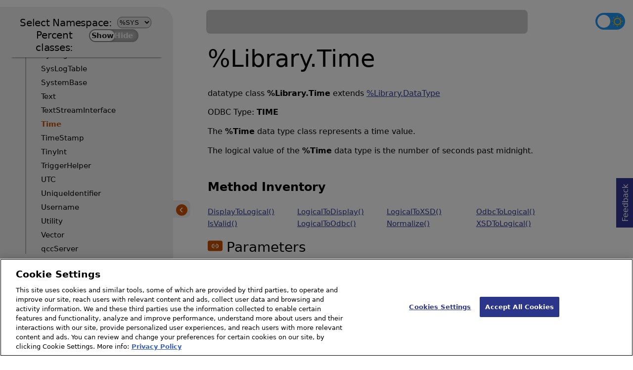

--- FILE ---
content_type: text/html; charset=utf-8
request_url: https://docs.intersystems.com/irislatest/csp/documatic/%25CSP.Documatic.cls?&LIBRARY=%25SYS&CLASSNAME=%25Library.Time
body_size: 76877
content:
<!DOCTYPE html>
<html lang="en">
<head><!-- OneTrust Cookies Consent Notice start for intersystems.com -->
<script src="https://cdn.cookielaw.org/scripttemplates/otSDKStub.js"  type="text/javascript" charset="UTF-8" data-domain-script="8d5650d9-35f0-4aec-8e1f-9fa3682325e6" ></script>
<script type="text/javascript">
function OptanonWrapper() { }
</script>
<!-- OneTrust Cookies Consent Notice end for docs.intersystems.com -->

<!-- Google Tag Manager -->
<script>(function(w,d,s,l,i){w[l]=w[l]||[];w[l].push({'gtm.start':
new Date().getTime(),event:'gtm.js'});var f=d.getElementsByTagName(s)[0],
j=d.createElement(s),dl=l!='dataLayer'?'&l='+l:'';j.async=true;j.src=
'https://www.googletagmanager.com/gtm.js?id='+i+dl;f.parentNode.insertBefore(j,f);
})(window,document,'script','dataLayer','GTM-T38JKJG');</script>
<!-- End Google Tag Manager --><!-- serverID = C-3 -->
<meta http-equiv="X-UA-Compatible" content="IE=edge;chrome=1" >
<meta name="viewport" content="width=device-width, initial-scale=1.0">
<meta property="og:image:width" content="1200">
<meta property="og:image:height" content="630">
<title>%Library.Time - InterSystems IRIS Data Platform 2025.3</title>
<meta name="twitter:title" content="%Library.Time - InterSystems IRIS Data Platform 2025.3">
<meta name="description" content="The %Time data type class represents a time value. The logical value of the %Time data type is the number of seconds past midnight.">
<meta name="og:description" content="The %Time data type class represents a time value. The logical value of the %Time data type is the number of seconds past midnight.">
<meta name="twitter:description" content="The %Time data type class represents a time value. The logical value of the %Time data type is the number of seconds past midnight.">
<meta name="image" property="og:image" content="https://docs.intersystems.com/irislatest/csp/docbook/Intersystems_optlsy.jpg">
<meta name="twitter:image" content="https://docs.intersystems.com/irislatest/csp/docbook/Intersystems_optlsy.jpg">
<meta class="swiftype" name="ST-ContentSource" data-type="string" content="Documentation" />
<meta class="swiftype" name="ST-ContentType" data-type="string" content="Class Reference" />
<meta class="swiftype" name="ST-Product" data-type="string" content="InterSystems IRIS"/>
<meta class="algolia" name="ALG-AppID" data-type="string" content="EP91R43SFK"/>
<meta class="algolia" name="ALG-Index" data-type="string" content="docs"/>
<meta class="algolia" name="ALG-SearchKey" data-type="string" content="709759d92d99a5cf927e90c965741389"/>
<meta class="algolia" name="ALG-Product" data-type="string" content="product:'InterSystems IRIS'"/>
<meta class="algolia" name="ALG-Version" data-type="string" content="version:'2025.3'"/>
<script>
  var ALGOLIA_INSIGHTS_SRC = "https://cdn.jsdelivr.net/npm/search-insights@2.0.3";

  !function(e,a,t,n,s,i,c){e.AlgoliaAnalyticsObject=s,e[s]=e[s]||function(){
  (e[s].queue=e[s].queue||[]).push(arguments)},i=a.createElement(t),c=a.getElementsByTagName(t)[0],
  i.async=1,i.src=n,c.parentNode.insertBefore(i,c)
  }(window,document,"script",ALGOLIA_INSIGHTS_SRC,"aa");

aa('init',
{ appId: 'EP91R43SFK', apiKey: '709759d92d99a5cf927e90c965741389', } 
);
</script>
<link rel="canonical" href="https://docs.intersystems.com/irislatest/csp/documatic/%25CSP.Documatic.cls?LIBRARY=%25SYS&CLASSNAME=%25Library.Time">

<link rel="stylesheet" class="basestylesheet" id="classrefredesign" type="text/css" href="classrefredesign.css"><link rel="stylesheet" class="extrastylesheet" id="lightstylesheet" type="text/css" href="classreflight.css">

<script type="text/javascript" src="https://docs.intersystems.com/irislatest/csp/docbook/jquery-3.6.0.min.js"></script>
<script language="JavaScript" type="text/javascript" src="/irislatest/csp/broker/cspxmlhttp.js"></script><script language="JavaScript" type="text/javascript" src="/irislatest/csp/broker/cspbroker.js"></script><script>function addChildrenAfter(item,name,Id,ns) {var h=cspHttpServerMethod("LIFTuk0jclCGGbE1YgWr4ZQKXSPrFQbv3nNBbK2bWjehf6v0$SgR1LQlq0RzHcbBMl4bJz03DROHD5RX42g60A",name,Id,ns);if (h!==null) {item.insertAdjacentHTML('afterend',h); } else {location.reload();}return false;}</script>
</head>
<body>

<a class="ac-skip-main" href="#main" data-swiftype-index="false">Skip to main content</a>
<div id ="content-outer">

<nav id="documaticlefttoc" class="documaticlefttoc" aria-label="InterSystems IRIS Data Platform 2025.3 Class Reference navigation menu" data-swiftype-index="false">
<div class="lefttoctitle">
<form name="Main">Select Namespace: 
<select id="libList" title="Namespace to browse" onchange="window.location.href=this.value;">
<option value="%25CSP.Documatic.cls?LIBRARY=%25SYS"  selected>%SYS</option>
<option value="%25CSP.Documatic.cls?LIBRARY=ENSLIB" >ENSLIB</option>
</select>
</form>
<div class="percent-classes-switch">Percent classes: <div class="btn-container"><label data-sysclasses="show" class="switch btn-color-mode-switch" ><input value="1" id=color_mode1 name="color_mode" type="checkbox" onclick="togglePercentage()"> <label class="btn-color-mode-switch-inner" data-off="Show" data-on="Hide" for="color_mode"></label></label></div></div></div>
<ul class="toc" id="leftTocContent"><div class="leftTocitem"><img id="Im1" class="chevrontoc" src="../docbook/newIcon-nav_collapsed_arrow_orange.svg" aria-hidden="true" onclick="expandItGet('1');">
<li class="tocitem PackageChoice leftTocitem""><span onclick="expandItGet('1');" fullname="%Api" title="Expand/Collapse package %Api">%Api</span></div></li><div class="leftTocitem"><img id="Im2" class="chevrontoc" src="../docbook/newIcon-nav_collapsed_arrow_orange.svg" aria-hidden="true" onclick="expandItGet('2');">
<li class="tocitem PackageChoice leftTocitem""><span onclick="expandItGet('2');" fullname="%Archive" title="Expand/Collapse package %Archive">%Archive</span></div></li><div class="leftTocitem"><img id="Im3" class="chevrontoc" src="../docbook/newIcon-nav_collapsed_arrow_orange.svg" aria-hidden="true" onclick="expandItGet('3');">
<li class="tocitem PackageChoice leftTocitem""><span onclick="expandItGet('3');" fullname="%CSP" title="Expand/Collapse package %CSP">%CSP</span></div></li><div class="leftTocitem"><img id="Im4" class="chevrontoc" src="../docbook/newIcon-nav_collapsed_arrow_orange.svg" aria-hidden="true" onclick="expandItGet('4');">
<li class="tocitem PackageChoice leftTocitem""><span onclick="expandItGet('4');" fullname="%Collection" title="Expand/Collapse package %Collection">%Collection</span></div></li><div class="leftTocitem"><img id="Im5" class="chevrontoc" src="../docbook/newIcon-nav_collapsed_arrow_orange.svg" aria-hidden="true" onclick="expandItGet('5');">
<li class="tocitem PackageChoice leftTocitem""><span onclick="expandItGet('5');" fullname="%DeepSee" title="Expand/Collapse package %DeepSee">%DeepSee</span></div></li><div class="leftTocitem"><img id="Im6" class="chevrontoc" src="../docbook/newIcon-nav_collapsed_arrow_orange.svg" aria-hidden="true" onclick="expandItGet('6');">
<li class="tocitem PackageChoice leftTocitem""><span onclick="expandItGet('6');" fullname="%Dictionary" title="Expand/Collapse package %Dictionary">%Dictionary</span></div></li><div class="leftTocitem"><img id="Im7" class="chevrontoc" src="../docbook/newIcon-nav_collapsed_arrow_orange.svg" aria-hidden="true" onclick="expandItGet('7');">
<li class="tocitem PackageChoice leftTocitem""><span onclick="expandItGet('7');" fullname="%DocDB" title="Expand/Collapse package %DocDB">%DocDB</span></div></li><div class="leftTocitem"><img id="Im8" class="chevrontoc" src="../docbook/newIcon-nav_collapsed_arrow_orange.svg" aria-hidden="true" onclick="expandItGet('8');">
<li class="tocitem PackageChoice leftTocitem""><span onclick="expandItGet('8');" fullname="%Embedding" title="Expand/Collapse package %Embedding">%Embedding</span></div></li><div class="leftTocitem"><img id="Im9" class="chevrontoc" src="../docbook/newIcon-nav_collapsed_arrow_orange.svg" aria-hidden="true" onclick="expandItGet('9');">
<li class="tocitem PackageChoice leftTocitem""><span onclick="expandItGet('9');" fullname="%Exception" title="Expand/Collapse package %Exception">%Exception</span></div></li><div class="leftTocitem"><img id="Im10" class="chevrontoc" src="../docbook/newIcon-nav_collapsed_arrow_orange.svg" aria-hidden="true" onclick="expandItGet('10');">
<li class="tocitem PackageChoice leftTocitem""><span onclick="expandItGet('10');" fullname="%ExtentMgr" title="Expand/Collapse package %ExtentMgr">%ExtentMgr</span></div></li><div class="leftTocitem"><img id="Im11" class="chevrontoc" src="../docbook/newIcon-nav_collapsed_arrow_orange.svg" aria-hidden="true" onclick="expandItGet('11');">
<li class="tocitem PackageChoice leftTocitem""><span onclick="expandItGet('11');" fullname="%External" title="Expand/Collapse package %External">%External</span></div></li><div class="leftTocitem"><img id="Im12" class="chevrontoc" src="../docbook/newIcon-nav_collapsed_arrow_orange.svg" aria-hidden="true" onclick="expandItGet('12');">
<li class="tocitem PackageChoice leftTocitem""><span onclick="expandItGet('12');" fullname="%FileMan" title="Expand/Collapse package %FileMan">%FileMan</span></div></li><div class="leftTocitem"><img id="Im13" class="chevrontoc" src="../docbook/newIcon-nav_collapsed_arrow_orange.svg" aria-hidden="true" onclick="expandItGet('13');">
<li class="tocitem PackageChoice leftTocitem""><span onclick="expandItGet('13');" fullname="%Installer" title="Expand/Collapse package %Installer">%Installer</span></div></li><div class="leftTocitem"><img id="Im14" class="chevrontoc" src="../docbook/newIcon-nav_collapsed_arrow_orange.svg" aria-hidden="true" onclick="expandItGet('14');">
<li class="tocitem PackageChoice leftTocitem""><span onclick="expandItGet('14');" fullname="%Iterator" title="Expand/Collapse package %Iterator">%Iterator</span></div></li><div class="leftTocitem"><img id="Im15" class="chevrontoc" src="../docbook/newIcon-nav_collapsed_arrow_orange.svg" aria-hidden="true" onclick="expandItGet('15');">
<li class="tocitem PackageChoice leftTocitem""><span onclick="expandItGet('15');" fullname="%JSON" title="Expand/Collapse package %JSON">%JSON</span></div></li><div class="leftTocitem"><img id="Im16" class="chevrontoc" src="../docbook/newIcon-nav_expanded_arrow_orange.svg" aria-hidden="true" onclick="expandItGet('16');">
<li class="tocitem PackageChoice leftTocitem""><span onclick="expandItGet('16');" fullname="%Library" title="Expand/Collapse package %Library">%Library</span></div></li>

<div id="Id16"><ul class="toc">
<li class="tocitem IndexChoice leftTocitem""><A href="%25CSP.Documatic.cls?LIBRARY=%25SYS&CLASSNAME=%25Library.AbstractArray">AbstractArray</A></li>
<li class="tocitem IndexChoice leftTocitem""><A href="%25CSP.Documatic.cls?LIBRARY=%25SYS&CLASSNAME=%25Library.AbstractForeignServer">AbstractForeignServer</A></li>
<li class="tocitem IndexChoice leftTocitem""><A href="%25CSP.Documatic.cls?LIBRARY=%25SYS&CLASSNAME=%25Library.AbstractForeignTable">AbstractForeignTable</A></li>
<li class="tocitem IndexChoice leftTocitem""><A href="%25CSP.Documatic.cls?LIBRARY=%25SYS&CLASSNAME=%25Library.AbstractList">AbstractList</A></li>
<li class="tocitem IndexChoice leftTocitem""><A href="%25CSP.Documatic.cls?LIBRARY=%25SYS&CLASSNAME=%25Library.AbstractResultSet">AbstractResultSet</A></li>
<li class="tocitem IndexChoice leftTocitem""><A href="%25CSP.Documatic.cls?LIBRARY=%25SYS&CLASSNAME=%25Library.AbstractStream">AbstractStream</A></li>
<li class="tocitem IndexChoice leftTocitem""><A href="%25CSP.Documatic.cls?LIBRARY=%25SYS&CLASSNAME=%25Library.Any">Any</A></li>
<li class="tocitem IndexChoice leftTocitem""><A href="%25CSP.Documatic.cls?LIBRARY=%25SYS&CLASSNAME=%25Library.ArrayOfDataTypes">ArrayOfDataTypes</A></li>
<li class="tocitem IndexChoice leftTocitem""><A href="%25CSP.Documatic.cls?LIBRARY=%25SYS&CLASSNAME=%25Library.ArrayOfObjects">ArrayOfObjects</A></li>
<li class="tocitem IndexChoice leftTocitem""><A href="%25CSP.Documatic.cls?LIBRARY=%25SYS&CLASSNAME=%25Library.ArrayOfObjectsWithClassName">ArrayOfObjectsWithClassName</A></li>
<li class="tocitem IndexChoice leftTocitem""><A href="%25CSP.Documatic.cls?LIBRARY=%25SYS&CLASSNAME=%25Library.AutoIncrement">AutoIncrement</A></li>
<li class="tocitem IndexChoice leftTocitem""><A href="%25CSP.Documatic.cls?LIBRARY=%25SYS&CLASSNAME=%25Library.Base">Base</A></li>
<li class="tocitem IndexChoice leftTocitem""><A href="%25CSP.Documatic.cls?LIBRARY=%25SYS&CLASSNAME=%25Library.BigInt">BigInt</A></li>
<li class="tocitem IndexChoice leftTocitem""><A href="%25CSP.Documatic.cls?LIBRARY=%25SYS&CLASSNAME=%25Library.Binary">Binary</A></li>
<li class="tocitem IndexChoice leftTocitem""><A href="%25CSP.Documatic.cls?LIBRARY=%25SYS&CLASSNAME=%25Library.BinaryStream">BinaryStream</A></li>
<li class="tocitem IndexChoice leftTocitem""><A href="%25CSP.Documatic.cls?LIBRARY=%25SYS&CLASSNAME=%25Library.Boolean">Boolean</A></li>
<li class="tocitem IndexChoice leftTocitem""><A href="%25CSP.Documatic.cls?LIBRARY=%25SYS&CLASSNAME=%25Library.COSCallout">COSCallout</A></li>
<li class="tocitem IndexChoice leftTocitem""><A href="%25CSP.Documatic.cls?LIBRARY=%25SYS&CLASSNAME=%25Library.Char">Char</A></li>
<li class="tocitem IndexChoice leftTocitem""><A href="%25CSP.Documatic.cls?LIBRARY=%25SYS&CLASSNAME=%25Library.CharacterStream">CharacterStream</A></li>
<li class="tocitem IndexChoice leftTocitem""><A href="%25CSP.Documatic.cls?LIBRARY=%25SYS&CLASSNAME=%25Library.Collate">Collate</A></li>
<li class="tocitem IndexChoice leftTocitem""><A href="%25CSP.Documatic.cls?LIBRARY=%25SYS&CLASSNAME=%25Library.Collation">Collation</A></li>
<li class="tocitem IndexChoice leftTocitem""><A href="%25CSP.Documatic.cls?LIBRARY=%25SYS&CLASSNAME=%25Library.CollationGenerator">CollationGenerator</A></li>
<li class="tocitem IndexChoice leftTocitem""><A href="%25CSP.Documatic.cls?LIBRARY=%25SYS&CLASSNAME=%25Library.CompiledClass">CompiledClass</A></li>
<li class="tocitem IndexChoice leftTocitem""><A href="%25CSP.Documatic.cls?LIBRARY=%25SYS&CLASSNAME=%25Library.CompiledMethod">CompiledMethod</A></li>
<li class="tocitem IndexChoice leftTocitem""><A href="%25CSP.Documatic.cls?LIBRARY=%25SYS&CLASSNAME=%25Library.CompiledParameter">CompiledParameter</A></li>
<li class="tocitem IndexChoice leftTocitem""><A href="%25CSP.Documatic.cls?LIBRARY=%25SYS&CLASSNAME=%25Library.CompiledProperty">CompiledProperty</A></li>
<li class="tocitem IndexChoice leftTocitem""><A href="%25CSP.Documatic.cls?LIBRARY=%25SYS&CLASSNAME=%25Library.CompiledQuery">CompiledQuery</A></li><div class="leftTocitem"><img id="Im16_28" class="chevrontoc" src="../docbook/newIcon-nav_collapsed_arrow_orange.svg" aria-hidden="true" onclick="expandItGet('16_28');">
<li class="tocitem PackageChoice leftTocitem""><span onclick="expandItGet('16_28');" fullname="%Library.Compiler" title="Expand/Collapse package %Library.Compiler">Compiler</span></div></li>
<li class="tocitem IndexChoice leftTocitem""><A href="%25CSP.Documatic.cls?LIBRARY=%25SYS&CLASSNAME=%25Library.CompleteCustomStorage">CompleteCustomStorage</A></li>
<li class="tocitem IndexChoice leftTocitem""><A href="%25CSP.Documatic.cls?LIBRARY=%25SYS&CLASSNAME=%25Library.ConstraintAbstract">ConstraintAbstract</A></li>
<li class="tocitem IndexChoice leftTocitem""><A href="%25CSP.Documatic.cls?LIBRARY=%25SYS&CLASSNAME=%25Library.ConstraintForeignKey">ConstraintForeignKey</A></li>
<li class="tocitem IndexChoice leftTocitem""><A href="%25CSP.Documatic.cls?LIBRARY=%25SYS&CLASSNAME=%25Library.ConstraintUnique">ConstraintUnique</A></li>
<li class="tocitem IndexChoice leftTocitem""><A href="%25CSP.Documatic.cls?LIBRARY=%25SYS&CLASSNAME=%25Library.Conversion">Conversion</A></li>
<li class="tocitem IndexChoice leftTocitem""><A href="%25CSP.Documatic.cls?LIBRARY=%25SYS&CLASSNAME=%25Library.Counter">Counter</A></li>
<li class="tocitem IndexChoice leftTocitem""><A href="%25CSP.Documatic.cls?LIBRARY=%25SYS&CLASSNAME=%25Library.Currency">Currency</A></li>
<li class="tocitem IndexChoice leftTocitem""><A href="%25CSP.Documatic.cls?LIBRARY=%25SYS&CLASSNAME=%25Library.CustomSerialState">CustomSerialState</A></li>
<li class="tocitem IndexChoice leftTocitem""><A href="%25CSP.Documatic.cls?LIBRARY=%25SYS&CLASSNAME=%25Library.CustomStorage">CustomStorage</A></li>
<li class="tocitem IndexChoice leftTocitem""><A href="%25CSP.Documatic.cls?LIBRARY=%25SYS&CLASSNAME=%25Library.DataType">DataType</A></li>
<li class="tocitem IndexChoice leftTocitem""><A href="%25CSP.Documatic.cls?LIBRARY=%25SYS&CLASSNAME=%25Library.Date">Date</A></li>
<li class="tocitem IndexChoice leftTocitem""><A href="%25CSP.Documatic.cls?LIBRARY=%25SYS&CLASSNAME=%25Library.DateTime">DateTime</A></li>
<li class="tocitem IndexChoice leftTocitem""><A href="%25CSP.Documatic.cls?LIBRARY=%25SYS&CLASSNAME=%25Library.Decimal">Decimal</A></li>
<li class="tocitem IndexChoice leftTocitem""><A href="%25CSP.Documatic.cls?LIBRARY=%25SYS&CLASSNAME=%25Library.Destroyer">Destroyer</A></li>
<li class="tocitem IndexChoice leftTocitem""><A href="%25CSP.Documatic.cls?LIBRARY=%25SYS&CLASSNAME=%25Library.Device">Device</A></li>
<li class="tocitem IndexChoice leftTocitem""><A href="%25CSP.Documatic.cls?LIBRARY=%25SYS&CLASSNAME=%25Library.Double">Double</A></li>
<li class="tocitem IndexChoice leftTocitem""><A href="%25CSP.Documatic.cls?LIBRARY=%25SYS&CLASSNAME=%25Library.DynamicAbstractObject">DynamicAbstractObject</A></li>
<li class="tocitem IndexChoice leftTocitem""><A href="%25CSP.Documatic.cls?LIBRARY=%25SYS&CLASSNAME=%25Library.DynamicArray">DynamicArray</A></li>
<li class="tocitem IndexChoice leftTocitem""><A href="%25CSP.Documatic.cls?LIBRARY=%25SYS&CLASSNAME=%25Library.DynamicGWQuery">DynamicGWQuery</A></li>
<li class="tocitem IndexChoice leftTocitem""><A href="%25CSP.Documatic.cls?LIBRARY=%25SYS&CLASSNAME=%25Library.DynamicObject">DynamicObject</A></li>
<li class="tocitem IndexChoice leftTocitem""><A href="%25CSP.Documatic.cls?LIBRARY=%25SYS&CLASSNAME=%25Library.DynamicObjectQuery">DynamicObjectQuery</A></li>
<li class="tocitem IndexChoice leftTocitem""><A href="%25CSP.Documatic.cls?LIBRARY=%25SYS&CLASSNAME=%25Library.DynamicQuery">DynamicQuery</A></li>
<li class="tocitem IndexChoice leftTocitem""><A href="%25CSP.Documatic.cls?LIBRARY=%25SYS&CLASSNAME=%25Library.DynamicQueryBM">DynamicQueryBM</A></li>
<li class="tocitem IndexChoice leftTocitem""><A href="%25CSP.Documatic.cls?LIBRARY=%25SYS&CLASSNAME=%25Library.DynamicQueryGW">DynamicQueryGW</A></li>
<li class="tocitem IndexChoice leftTocitem""><A href="%25CSP.Documatic.cls?LIBRARY=%25SYS&CLASSNAME=%25Library.DynamicSQLQuery">DynamicSQLQuery</A></li>
<li class="tocitem IndexChoice leftTocitem""><A href="%25CSP.Documatic.cls?LIBRARY=%25SYS&CLASSNAME=%25Library.Embedding">Embedding</A></li>
<li class="tocitem IndexChoice leftTocitem""><A href="%25CSP.Documatic.cls?LIBRARY=%25SYS&CLASSNAME=%25Library.EnsembleMgr">EnsembleMgr</A></li>
<li class="tocitem IndexChoice leftTocitem""><A href="%25CSP.Documatic.cls?LIBRARY=%25SYS&CLASSNAME=%25Library.EnumString">EnumString</A></li>
<li class="tocitem IndexChoice leftTocitem""><A href="%25CSP.Documatic.cls?LIBRARY=%25SYS&CLASSNAME=%25Library.ExactString">ExactString</A></li>
<li class="tocitem IndexChoice leftTocitem""><A href="%25CSP.Documatic.cls?LIBRARY=%25SYS&CLASSNAME=%25Library.ExtentSQLQuery">ExtentSQLQuery</A></li>
<li class="tocitem IndexChoice leftTocitem""><A href="%25CSP.Documatic.cls?LIBRARY=%25SYS&CLASSNAME=%25Library.File">File</A></li>
<li class="tocitem IndexChoice leftTocitem""><A href="%25CSP.Documatic.cls?LIBRARY=%25SYS&CLASSNAME=%25Library.FileBinaryStream">FileBinaryStream</A></li>
<li class="tocitem IndexChoice leftTocitem""><A href="%25CSP.Documatic.cls?LIBRARY=%25SYS&CLASSNAME=%25Library.FileCharacterStream">FileCharacterStream</A></li>
<li class="tocitem IndexChoice leftTocitem""><A href="%25CSP.Documatic.cls?LIBRARY=%25SYS&CLASSNAME=%25Library.FileStreamAdaptor">FileStreamAdaptor</A></li>
<li class="tocitem IndexChoice leftTocitem""><A href="%25CSP.Documatic.cls?LIBRARY=%25SYS&CLASSNAME=%25Library.FilemanDate">FilemanDate</A></li>
<li class="tocitem IndexChoice leftTocitem""><A href="%25CSP.Documatic.cls?LIBRARY=%25SYS&CLASSNAME=%25Library.FilemanTime">FilemanTime</A></li>
<li class="tocitem IndexChoice leftTocitem""><A href="%25CSP.Documatic.cls?LIBRARY=%25SYS&CLASSNAME=%25Library.FilemanTimeStamp">FilemanTimeStamp</A></li>
<li class="tocitem IndexChoice leftTocitem""><A href="%25CSP.Documatic.cls?LIBRARY=%25SYS&CLASSNAME=%25Library.FilemanTimeStampUTC">FilemanTimeStampUTC</A></li>
<li class="tocitem IndexChoice leftTocitem""><A href="%25CSP.Documatic.cls?LIBRARY=%25SYS&CLASSNAME=%25Library.FilemanYear">FilemanYear</A></li>
<li class="tocitem IndexChoice leftTocitem""><A href="%25CSP.Documatic.cls?LIBRARY=%25SYS&CLASSNAME=%25Library.Float">Float</A></li>
<li class="tocitem IndexChoice leftTocitem""><A href="%25CSP.Documatic.cls?LIBRARY=%25SYS&CLASSNAME=%25Library.ForeignTableQuery">ForeignTableQuery</A></li>
<li class="tocitem IndexChoice leftTocitem""><A href="%25CSP.Documatic.cls?LIBRARY=%25SYS&CLASSNAME=%25Library.Function">Function</A></li>
<li class="tocitem IndexChoice leftTocitem""><A href="%25CSP.Documatic.cls?LIBRARY=%25SYS&CLASSNAME=%25Library.FunctionalIndex">FunctionalIndex</A></li>
<li class="tocitem IndexChoice leftTocitem""><A href="%25CSP.Documatic.cls?LIBRARY=%25SYS&CLASSNAME=%25Library.GTWCatalog">GTWCatalog</A></li>
<li class="tocitem IndexChoice leftTocitem""><A href="%25CSP.Documatic.cls?LIBRARY=%25SYS&CLASSNAME=%25Library.GTWConnection">GTWConnection</A></li>
<li class="tocitem IndexChoice leftTocitem""><A href="%25CSP.Documatic.cls?LIBRARY=%25SYS&CLASSNAME=%25Library.GTWResultSet">GTWResultSet</A></li>
<li class="tocitem IndexChoice leftTocitem""><A href="%25CSP.Documatic.cls?LIBRARY=%25SYS&CLASSNAME=%25Library.GUID">GUID</A></li>
<li class="tocitem IndexChoice leftTocitem""><A href="%25CSP.Documatic.cls?LIBRARY=%25SYS&CLASSNAME=%25Library.Global">Global</A></li>
<li class="tocitem IndexChoice leftTocitem""><A href="%25CSP.Documatic.cls?LIBRARY=%25SYS&CLASSNAME=%25Library.GlobalBinaryStream">GlobalBinaryStream</A></li>
<li class="tocitem IndexChoice leftTocitem""><A href="%25CSP.Documatic.cls?LIBRARY=%25SYS&CLASSNAME=%25Library.GlobalCharacterStream">GlobalCharacterStream</A></li>
<li class="tocitem IndexChoice leftTocitem""><A href="%25CSP.Documatic.cls?LIBRARY=%25SYS&CLASSNAME=%25Library.GlobalEdit">GlobalEdit</A></li>
<li class="tocitem IndexChoice leftTocitem""><A href="%25CSP.Documatic.cls?LIBRARY=%25SYS&CLASSNAME=%25Library.GlobalIdentifier">GlobalIdentifier</A></li>
<li class="tocitem IndexChoice leftTocitem""><A href="%25CSP.Documatic.cls?LIBRARY=%25SYS&CLASSNAME=%25Library.GlobalStreamAdaptor">GlobalStreamAdaptor</A></li>
<li class="tocitem IndexChoice leftTocitem""><A href="%25CSP.Documatic.cls?LIBRARY=%25SYS&CLASSNAME=%25Library.IJCDevice">IJCDevice</A></li>
<li class="tocitem IndexChoice leftTocitem""><A href="%25CSP.Documatic.cls?LIBRARY=%25SYS&CLASSNAME=%25Library.IProcedureContext">IProcedureContext</A></li>
<li class="tocitem IndexChoice leftTocitem""><A href="%25CSP.Documatic.cls?LIBRARY=%25SYS&CLASSNAME=%25Library.IResultSet">IResultSet</A></li>
<li class="tocitem IndexChoice leftTocitem""><A href="%25CSP.Documatic.cls?LIBRARY=%25SYS&CLASSNAME=%25Library.IStruct">IStruct</A></li>
<li class="tocitem IndexChoice leftTocitem""><A href="%25CSP.Documatic.cls?LIBRARY=%25SYS&CLASSNAME=%25Library.InformixTimeStamp">InformixTimeStamp</A></li>
<li class="tocitem IndexChoice leftTocitem""><A href="%25CSP.Documatic.cls?LIBRARY=%25SYS&CLASSNAME=%25Library.Integer">Integer</A></li>
<li class="tocitem IndexChoice leftTocitem""><A href="%25CSP.Documatic.cls?LIBRARY=%25SYS&CLASSNAME=%25Library.JGWResultSet">JGWResultSet</A></li>
<li class="tocitem IndexChoice leftTocitem""><A href="%25CSP.Documatic.cls?LIBRARY=%25SYS&CLASSNAME=%25Library.List">List</A></li>
<li class="tocitem IndexChoice leftTocitem""><A href="%25CSP.Documatic.cls?LIBRARY=%25SYS&CLASSNAME=%25Library.ListOfBinary">ListOfBinary</A></li>
<li class="tocitem IndexChoice leftTocitem""><A href="%25CSP.Documatic.cls?LIBRARY=%25SYS&CLASSNAME=%25Library.ListOfDataTypes">ListOfDataTypes</A></li>
<li class="tocitem IndexChoice leftTocitem""><A href="%25CSP.Documatic.cls?LIBRARY=%25SYS&CLASSNAME=%25Library.ListOfObjects">ListOfObjects</A></li>
<li class="tocitem IndexChoice leftTocitem""><A href="%25CSP.Documatic.cls?LIBRARY=%25SYS&CLASSNAME=%25Library.ListOfObjectsWithClassName">ListOfObjectsWithClassName</A></li>
<li class="tocitem IndexChoice leftTocitem""><A href="%25CSP.Documatic.cls?LIBRARY=%25SYS&CLASSNAME=%25Library.MessageDictionary">MessageDictionary</A></li>
<li class="tocitem IndexChoice leftTocitem""><A href="%25CSP.Documatic.cls?LIBRARY=%25SYS&CLASSNAME=%25Library.MetaInfo">MetaInfo</A></li>
<li class="tocitem IndexChoice leftTocitem""><A href="%25CSP.Documatic.cls?LIBRARY=%25SYS&CLASSNAME=%25Library.Name">Name</A></li>
<li class="tocitem IndexChoice leftTocitem""><A href="%25CSP.Documatic.cls?LIBRARY=%25SYS&CLASSNAME=%25Library.NetworkAddress">NetworkAddress</A></li>
<li class="tocitem IndexChoice leftTocitem""><A href="%25CSP.Documatic.cls?LIBRARY=%25SYS&CLASSNAME=%25Library.Numeric">Numeric</A></li>
<li class="tocitem IndexChoice leftTocitem""><A href="%25CSP.Documatic.cls?LIBRARY=%25SYS&CLASSNAME=%25Library.ObjectHandle">ObjectHandle</A></li>
<li class="tocitem IndexChoice leftTocitem""><A href="%25CSP.Documatic.cls?LIBRARY=%25SYS&CLASSNAME=%25Library.ObjectIdentity">ObjectIdentity</A></li>
<li class="tocitem IndexChoice leftTocitem""><A href="%25CSP.Documatic.cls?LIBRARY=%25SYS&CLASSNAME=%25Library.ObjectJournal">ObjectJournal</A></li>
<li class="tocitem IndexChoice leftTocitem""><A href="%25CSP.Documatic.cls?LIBRARY=%25SYS&CLASSNAME=%25Library.ObjectJournalRecord">ObjectJournalRecord</A></li>
<li class="tocitem IndexChoice leftTocitem""><A href="%25CSP.Documatic.cls?LIBRARY=%25SYS&CLASSNAME=%25Library.ObjectJournalTransaction">ObjectJournalTransaction</A></li>
<li class="tocitem IndexChoice leftTocitem""><A href="%25CSP.Documatic.cls?LIBRARY=%25SYS&CLASSNAME=%25Library.ObjectSynchronizer">ObjectSynchronizer</A></li>
<li class="tocitem IndexChoice leftTocitem""><A href="%25CSP.Documatic.cls?LIBRARY=%25SYS&CLASSNAME=%25Library.Persistent">Persistent</A></li>
<li class="tocitem IndexChoice leftTocitem""><A href="%25CSP.Documatic.cls?LIBRARY=%25SYS&CLASSNAME=%25Library.PersistentProperty">PersistentProperty</A></li>
<li class="tocitem IndexChoice leftTocitem""><A href="%25CSP.Documatic.cls?LIBRARY=%25SYS&CLASSNAME=%25Library.Populate">Populate</A></li>
<li class="tocitem IndexChoice leftTocitem""><A href="%25CSP.Documatic.cls?LIBRARY=%25SYS&CLASSNAME=%25Library.PopulateUtils">PopulateUtils</A></li>
<li class="tocitem IndexChoice leftTocitem""><A href="%25CSP.Documatic.cls?LIBRARY=%25SYS&CLASSNAME=%25Library.PosixTime">PosixTime</A></li>
<li class="tocitem IndexChoice leftTocitem""><A href="%25CSP.Documatic.cls?LIBRARY=%25SYS&CLASSNAME=%25Library.ProcedureContext">ProcedureContext</A></li>
<li class="tocitem IndexChoice leftTocitem""><A href="%25CSP.Documatic.cls?LIBRARY=%25SYS&CLASSNAME=%25Library.Prompt">Prompt</A></li>
<li class="tocitem IndexChoice leftTocitem""><A href="%25CSP.Documatic.cls?LIBRARY=%25SYS&CLASSNAME=%25Library.PropertyHelper">PropertyHelper</A></li>
<li class="tocitem IndexChoice leftTocitem""><A href="%25CSP.Documatic.cls?LIBRARY=%25SYS&CLASSNAME=%25Library.Query">Query</A></li>
<li class="tocitem IndexChoice leftTocitem""><A href="%25CSP.Documatic.cls?LIBRARY=%25SYS&CLASSNAME=%25Library.RawString">RawString</A></li>
<li class="tocitem IndexChoice leftTocitem""><A href="%25CSP.Documatic.cls?LIBRARY=%25SYS&CLASSNAME=%25Library.RegisteredObject">RegisteredObject</A></li>
<li class="tocitem IndexChoice leftTocitem""><A href="%25CSP.Documatic.cls?LIBRARY=%25SYS&CLASSNAME=%25Library.RelationshipObject">RelationshipObject</A></li>
<li class="tocitem IndexChoice leftTocitem""><A href="%25CSP.Documatic.cls?LIBRARY=%25SYS&CLASSNAME=%25Library.ResultSet">ResultSet</A></li>
<li class="tocitem IndexChoice leftTocitem""><A href="%25CSP.Documatic.cls?LIBRARY=%25SYS&CLASSNAME=%25Library.Routine">Routine</A></li>
<li class="tocitem IndexChoice leftTocitem""><A href="%25CSP.Documatic.cls?LIBRARY=%25SYS&CLASSNAME=%25Library.RoutineIndex">RoutineIndex</A></li>
<li class="tocitem IndexChoice leftTocitem""><A href="%25CSP.Documatic.cls?LIBRARY=%25SYS&CLASSNAME=%25Library.RoutineMgr">RoutineMgr</A></li>
<li class="tocitem IndexChoice leftTocitem""><A href="%25CSP.Documatic.cls?LIBRARY=%25SYS&CLASSNAME=%25Library.RowSQLQuery">RowSQLQuery</A></li>
<li class="tocitem IndexChoice leftTocitem""><A href="%25CSP.Documatic.cls?LIBRARY=%25SYS&CLASSNAME=%25Library.RowVersion">RowVersion</A></li>
<li class="tocitem IndexChoice leftTocitem""><A href="%25CSP.Documatic.cls?LIBRARY=%25SYS&CLASSNAME=%25Library.SQLCatalog">SQLCatalog</A></li>
<li class="tocitem IndexChoice leftTocitem""><A href="%25CSP.Documatic.cls?LIBRARY=%25SYS&CLASSNAME=%25Library.SQLCatalogPriv">SQLCatalogPriv</A></li>
<li class="tocitem IndexChoice leftTocitem""><A href="%25CSP.Documatic.cls?LIBRARY=%25SYS&CLASSNAME=%25Library.SQLConnection">SQLConnection</A></li>
<li class="tocitem IndexChoice leftTocitem""><A href="%25CSP.Documatic.cls?LIBRARY=%25SYS&CLASSNAME=%25Library.SQLExImData">SQLExImData</A></li>
<li class="tocitem IndexChoice leftTocitem""><A href="%25CSP.Documatic.cls?LIBRARY=%25SYS&CLASSNAME=%25Library.SQLExportMgr">SQLExportMgr</A></li>
<li class="tocitem IndexChoice leftTocitem""><A href="%25CSP.Documatic.cls?LIBRARY=%25SYS&CLASSNAME=%25Library.SQLGatewayConnection">SQLGatewayConnection</A></li>
<li class="tocitem IndexChoice leftTocitem""><A href="%25CSP.Documatic.cls?LIBRARY=%25SYS&CLASSNAME=%25Library.SQLImportMgr">SQLImportMgr</A></li>
<li class="tocitem IndexChoice leftTocitem""><A href="%25CSP.Documatic.cls?LIBRARY=%25SYS&CLASSNAME=%25Library.SQLProcContext">SQLProcContext</A></li>
<li class="tocitem IndexChoice leftTocitem""><A href="%25CSP.Documatic.cls?LIBRARY=%25SYS&CLASSNAME=%25Library.SQLQuery">SQLQuery</A></li>
<li class="tocitem IndexChoice leftTocitem""><A href="%25CSP.Documatic.cls?LIBRARY=%25SYS&CLASSNAME=%25Library.ScrollableResultSet">ScrollableResultSet</A></li>
<li class="tocitem IndexChoice leftTocitem""><A href="%25CSP.Documatic.cls?LIBRARY=%25SYS&CLASSNAME=%25Library.SerialObject">SerialObject</A></li>
<li class="tocitem IndexChoice leftTocitem""><A href="%25CSP.Documatic.cls?LIBRARY=%25SYS&CLASSNAME=%25Library.SerialState">SerialState</A></li>
<li class="tocitem IndexChoice leftTocitem""><A href="%25CSP.Documatic.cls?LIBRARY=%25SYS&CLASSNAME=%25Library.SerialStream">SerialStream</A></li>
<li class="tocitem IndexChoice leftTocitem""><A href="%25CSP.Documatic.cls?LIBRARY=%25SYS&CLASSNAME=%25Library.ServerEvent">ServerEvent</A></li>
<li class="tocitem IndexChoice leftTocitem""><A href="%25CSP.Documatic.cls?LIBRARY=%25SYS&CLASSNAME=%25Library.ShadowState">ShadowState</A></li>
<li class="tocitem IndexChoice leftTocitem""><A href="%25CSP.Documatic.cls?LIBRARY=%25SYS&CLASSNAME=%25Library.SmallInt">SmallInt</A></li>
<li class="tocitem IndexChoice leftTocitem""><A href="%25CSP.Documatic.cls?LIBRARY=%25SYS&CLASSNAME=%25Library.Status">Status</A></li>
<li class="tocitem IndexChoice leftTocitem""><A href="%25CSP.Documatic.cls?LIBRARY=%25SYS&CLASSNAME=%25Library.Storage">Storage</A></li>
<li class="tocitem IndexChoice leftTocitem""><A href="%25CSP.Documatic.cls?LIBRARY=%25SYS&CLASSNAME=%25Library.StorageSQLMapSubInvCondDef">StorageSQLMapSubInvCondDef</A></li>
<li class="tocitem IndexChoice leftTocitem""><A href="%25CSP.Documatic.cls?LIBRARY=%25SYS&CLASSNAME=%25Library.Stream">Stream</A></li>
<li class="tocitem IndexChoice leftTocitem""><A href="%25CSP.Documatic.cls?LIBRARY=%25SYS&CLASSNAME=%25Library.String">String</A></li>
<li class="tocitem IndexChoice leftTocitem""><A href="%25CSP.Documatic.cls?LIBRARY=%25SYS&CLASSNAME=%25Library.StringTimeStamp">StringTimeStamp</A></li>
<li class="tocitem IndexChoice leftTocitem""><A href="%25CSP.Documatic.cls?LIBRARY=%25SYS&CLASSNAME=%25Library.SwizzleObject">SwizzleObject</A></li>
<li class="tocitem IndexChoice leftTocitem""><A href="%25CSP.Documatic.cls?LIBRARY=%25SYS&CLASSNAME=%25Library.SyntaxColor">SyntaxColor</A></li>
<li class="tocitem IndexChoice leftTocitem""><A href="%25CSP.Documatic.cls?LIBRARY=%25SYS&CLASSNAME=%25Library.SyntaxColorReader">SyntaxColorReader</A></li>
<li class="tocitem IndexChoice leftTocitem""><A href="%25CSP.Documatic.cls?LIBRARY=%25SYS&CLASSNAME=%25Library.SysLog">SysLog</A></li>
<li class="tocitem IndexChoice leftTocitem""><A href="%25CSP.Documatic.cls?LIBRARY=%25SYS&CLASSNAME=%25Library.SysLogTable">SysLogTable</A></li>
<li class="tocitem IndexChoice leftTocitem""><A href="%25CSP.Documatic.cls?LIBRARY=%25SYS&CLASSNAME=%25Library.SystemBase">SystemBase</A></li>
<li class="tocitem IndexChoice leftTocitem""><A href="%25CSP.Documatic.cls?LIBRARY=%25SYS&CLASSNAME=%25Library.Text">Text</A></li>
<li class="tocitem IndexChoice leftTocitem""><A href="%25CSP.Documatic.cls?LIBRARY=%25SYS&CLASSNAME=%25Library.TextStreamInterface">TextStreamInterface</A></li>
<li class="tocitem IndexChoice selected leftTocitem""><A href="%25CSP.Documatic.cls?LIBRARY=%25SYS&CLASSNAME=%25Library.Time"><span class="ac-visually-hidden">Current page: </span>Time</A></li>
<li class="tocitem IndexChoice leftTocitem""><A href="%25CSP.Documatic.cls?LIBRARY=%25SYS&CLASSNAME=%25Library.TimeStamp">TimeStamp</A></li>
<li class="tocitem IndexChoice leftTocitem""><A href="%25CSP.Documatic.cls?LIBRARY=%25SYS&CLASSNAME=%25Library.TinyInt">TinyInt</A></li>
<li class="tocitem IndexChoice leftTocitem""><A href="%25CSP.Documatic.cls?LIBRARY=%25SYS&CLASSNAME=%25Library.TriggerHelper">TriggerHelper</A></li>
<li class="tocitem IndexChoice leftTocitem""><A href="%25CSP.Documatic.cls?LIBRARY=%25SYS&CLASSNAME=%25Library.UTC">UTC</A></li>
<li class="tocitem IndexChoice leftTocitem""><A href="%25CSP.Documatic.cls?LIBRARY=%25SYS&CLASSNAME=%25Library.UniqueIdentifier">UniqueIdentifier</A></li>
<li class="tocitem IndexChoice leftTocitem""><A href="%25CSP.Documatic.cls?LIBRARY=%25SYS&CLASSNAME=%25Library.Username">Username</A></li>
<li class="tocitem IndexChoice leftTocitem""><A href="%25CSP.Documatic.cls?LIBRARY=%25SYS&CLASSNAME=%25Library.Utility">Utility</A></li>
<li class="tocitem IndexChoice leftTocitem""><A href="%25CSP.Documatic.cls?LIBRARY=%25SYS&CLASSNAME=%25Library.Vector">Vector</A></li>
<li class="tocitem IndexChoice leftTocitem""><A href="%25CSP.Documatic.cls?LIBRARY=%25SYS&CLASSNAME=%25Library.qccServer">qccServer</A></li>
</ul></div><div class="leftTocitem"><img id="Im17" class="chevrontoc" src="../docbook/newIcon-nav_collapsed_arrow_orange.svg" aria-hidden="true" onclick="expandItGet('17');">
<li class="tocitem PackageChoice leftTocitem""><span onclick="expandItGet('17');" fullname="%MFT" title="Expand/Collapse package %MFT">%MFT</span></div></li><div class="leftTocitem"><img id="Im18" class="chevrontoc" src="../docbook/newIcon-nav_collapsed_arrow_orange.svg" aria-hidden="true" onclick="expandItGet('18');">
<li class="tocitem PackageChoice leftTocitem""><span onclick="expandItGet('18');" fullname="%Monitor" title="Expand/Collapse package %Monitor">%Monitor</span></div></li><div class="leftTocitem"><img id="Im19" class="chevrontoc" src="../docbook/newIcon-nav_collapsed_arrow_orange.svg" aria-hidden="true" onclick="expandItGet('19');">
<li class="tocitem PackageChoice leftTocitem""><span onclick="expandItGet('19');" fullname="%Net" title="Expand/Collapse package %Net">%Net</span></div></li><div class="leftTocitem"><img id="Im20" class="chevrontoc" src="../docbook/newIcon-nav_collapsed_arrow_orange.svg" aria-hidden="true" onclick="expandItGet('20');">
<li class="tocitem PackageChoice leftTocitem""><span onclick="expandItGet('20');" fullname="%OAuth2" title="Expand/Collapse package %OAuth2">%OAuth2</span></div></li><div class="leftTocitem"><img id="Im21" class="chevrontoc" src="../docbook/newIcon-nav_collapsed_arrow_orange.svg" aria-hidden="true" onclick="expandItGet('21');">
<li class="tocitem PackageChoice leftTocitem""><span onclick="expandItGet('21');" fullname="%Projection" title="Expand/Collapse package %Projection">%Projection</span></div></li><div class="leftTocitem"><img id="Im22" class="chevrontoc" src="../docbook/newIcon-nav_collapsed_arrow_orange.svg" aria-hidden="true" onclick="expandItGet('22');">
<li class="tocitem PackageChoice leftTocitem""><span onclick="expandItGet('22');" fullname="%REST" title="Expand/Collapse package %REST">%REST</span></div></li><div class="leftTocitem"><img id="Im23" class="chevrontoc" src="../docbook/newIcon-nav_collapsed_arrow_orange.svg" aria-hidden="true" onclick="expandItGet('23');">
<li class="tocitem PackageChoice leftTocitem""><span onclick="expandItGet('23');" fullname="%Regex" title="Expand/Collapse package %Regex">%Regex</span></div></li><div class="leftTocitem"><img id="Im24" class="chevrontoc" src="../docbook/newIcon-nav_collapsed_arrow_orange.svg" aria-hidden="true" onclick="expandItGet('24');">
<li class="tocitem PackageChoice leftTocitem""><span onclick="expandItGet('24');" fullname="%SAML" title="Expand/Collapse package %SAML">%SAML</span></div></li><div class="leftTocitem"><img id="Im25" class="chevrontoc" src="../docbook/newIcon-nav_collapsed_arrow_orange.svg" aria-hidden="true" onclick="expandItGet('25');">
<li class="tocitem PackageChoice leftTocitem""><span onclick="expandItGet('25');" fullname="%SOAP" title="Expand/Collapse package %SOAP">%SOAP</span></div></li><div class="leftTocitem"><img id="Im26" class="chevrontoc" src="../docbook/newIcon-nav_collapsed_arrow_orange.svg" aria-hidden="true" onclick="expandItGet('26');">
<li class="tocitem PackageChoice leftTocitem""><span onclick="expandItGet('26');" fullname="%SQL" title="Expand/Collapse package %SQL">%SQL</span></div></li><div class="leftTocitem"><img id="Im27" class="chevrontoc" src="../docbook/newIcon-nav_collapsed_arrow_orange.svg" aria-hidden="true" onclick="expandItGet('27');">
<li class="tocitem PackageChoice leftTocitem""><span onclick="expandItGet('27');" fullname="%SYS" title="Expand/Collapse package %SYS">%SYS</span></div></li><div class="leftTocitem"><img id="Im28" class="chevrontoc" src="../docbook/newIcon-nav_collapsed_arrow_orange.svg" aria-hidden="true" onclick="expandItGet('28');">
<li class="tocitem PackageChoice leftTocitem""><span onclick="expandItGet('28');" fullname="%SYSTEM" title="Expand/Collapse package %SYSTEM">%SYSTEM</span></div></li><div class="leftTocitem"><img id="Im29" class="chevrontoc" src="../docbook/newIcon-nav_collapsed_arrow_orange.svg" aria-hidden="true" onclick="expandItGet('29');">
<li class="tocitem PackageChoice leftTocitem""><span onclick="expandItGet('29');" fullname="%Stream" title="Expand/Collapse package %Stream">%Stream</span></div></li><div class="leftTocitem"><img id="Im30" class="chevrontoc" src="../docbook/newIcon-nav_collapsed_arrow_orange.svg" aria-hidden="true" onclick="expandItGet('30');">
<li class="tocitem PackageChoice leftTocitem""><span onclick="expandItGet('30');" fullname="%Studio" title="Expand/Collapse package %Studio">%Studio</span></div></li><div class="leftTocitem"><img id="Im31" class="chevrontoc" src="../docbook/newIcon-nav_collapsed_arrow_orange.svg" aria-hidden="true" onclick="expandItGet('31');">
<li class="tocitem PackageChoice leftTocitem""><span onclick="expandItGet('31');" fullname="%Trace" title="Expand/Collapse package %Trace">%Trace</span></div></li><div class="leftTocitem"><img id="Im32" class="chevrontoc" src="../docbook/newIcon-nav_collapsed_arrow_orange.svg" aria-hidden="true" onclick="expandItGet('32');">
<li class="tocitem PackageChoice leftTocitem""><span onclick="expandItGet('32');" fullname="%UnitTest" title="Expand/Collapse package %UnitTest">%UnitTest</span></div></li><div class="leftTocitem"><img id="Im33" class="chevrontoc" src="../docbook/newIcon-nav_collapsed_arrow_orange.svg" aria-hidden="true" onclick="expandItGet('33');">
<li class="tocitem PackageChoice leftTocitem""><span onclick="expandItGet('33');" fullname="%Wallet" title="Expand/Collapse package %Wallet">%Wallet</span></div></li><div class="leftTocitem"><img id="Im34" class="chevrontoc" src="../docbook/newIcon-nav_collapsed_arrow_orange.svg" aria-hidden="true" onclick="expandItGet('34');">
<li class="tocitem PackageChoice leftTocitem""><span onclick="expandItGet('34');" fullname="%WebStress" title="Expand/Collapse package %WebStress">%WebStress</span></div></li><div class="leftTocitem"><img id="Im35" class="chevrontoc" src="../docbook/newIcon-nav_collapsed_arrow_orange.svg" aria-hidden="true" onclick="expandItGet('35');">
<li class="tocitem PackageChoice leftTocitem""><span onclick="expandItGet('35');" fullname="%XDBC" title="Expand/Collapse package %XDBC">%XDBC</span></div></li><div class="leftTocitem"><img id="Im36" class="chevrontoc" src="../docbook/newIcon-nav_collapsed_arrow_orange.svg" aria-hidden="true" onclick="expandItGet('36');">
<li class="tocitem PackageChoice leftTocitem""><span onclick="expandItGet('36');" fullname="%XML" title="Expand/Collapse package %XML">%XML</span></div></li><div class="leftTocitem"><img id="Im37" class="chevrontoc" src="../docbook/newIcon-nav_collapsed_arrow_orange.svg" aria-hidden="true" onclick="expandItGet('37');">
<li class="tocitem PackageChoice leftTocitem""><span onclick="expandItGet('37');" fullname="%ZEN" title="Expand/Collapse package %ZEN">%ZEN</span></div></li><div class="leftTocitem"><img id="Im38" class="chevrontoc" src="../docbook/newIcon-nav_collapsed_arrow_orange.svg" aria-hidden="true" onclick="expandItGet('38');">
<li class="tocitem PackageChoice leftTocitem""><span onclick="expandItGet('38');" fullname="%iFind" title="Expand/Collapse package %iFind">%iFind</span></div></li><div class="leftTocitem"><img id="Im39" class="chevrontoc" src="../docbook/newIcon-nav_collapsed_arrow_orange.svg" aria-hidden="true" onclick="expandItGet('39');">
<li class="tocitem PackageChoice leftTocitem""><span onclick="expandItGet('39');" fullname="%iKnow" title="Expand/Collapse package %iKnow">%iKnow</span></div></li><div class="leftTocitem"><img id="Im40" class="chevrontoc" src="../docbook/newIcon-nav_collapsed_arrow_orange.svg" aria-hidden="true" onclick="expandItGet('40');">
<li class="tocitem PackageChoice leftTocitem""><span onclick="expandItGet('40');" fullname="%xsd" title="Expand/Collapse package %xsd">%xsd</span></div></li><div class="leftTocitem"><img id="Im41" class="chevrontoc" src="../docbook/newIcon-nav_collapsed_arrow_orange.svg" aria-hidden="true" onclick="expandItGet('41');">
<li class="tocitem PackageChoice leftTocitem""><span onclick="expandItGet('41');" fullname="Backup" title="Expand/Collapse package Backup">Backup</span></div></li><div class="leftTocitem"><img id="Im42" class="chevrontoc" src="../docbook/newIcon-nav_collapsed_arrow_orange.svg" aria-hidden="true" onclick="expandItGet('42');">
<li class="tocitem PackageChoice leftTocitem""><span onclick="expandItGet('42');" fullname="Config" title="Expand/Collapse package Config">Config</span></div></li><div class="leftTocitem"><img id="Im43" class="chevrontoc" src="../docbook/newIcon-nav_collapsed_arrow_orange.svg" aria-hidden="true" onclick="expandItGet('43');">
<li class="tocitem PackageChoice leftTocitem""><span onclick="expandItGet('43');" fullname="DataMove" title="Expand/Collapse package DataMove">DataMove</span></div></li><div class="leftTocitem"><img id="Im44" class="chevrontoc" src="../docbook/newIcon-nav_collapsed_arrow_orange.svg" aria-hidden="true" onclick="expandItGet('44');">
<li class="tocitem PackageChoice leftTocitem""><span onclick="expandItGet('44');" fullname="INFORMATION" title="Expand/Collapse package INFORMATION">INFORMATION</span></div></li><div class="leftTocitem"><img id="Im45" class="chevrontoc" src="../docbook/newIcon-nav_collapsed_arrow_orange.svg" aria-hidden="true" onclick="expandItGet('45');">
<li class="tocitem PackageChoice leftTocitem""><span onclick="expandItGet('45');" fullname="Journal" title="Expand/Collapse package Journal">Journal</span></div></li><div class="leftTocitem"><img id="Im46" class="chevrontoc" src="../docbook/newIcon-nav_collapsed_arrow_orange.svg" aria-hidden="true" onclick="expandItGet('46');">
<li class="tocitem PackageChoice leftTocitem""><span onclick="expandItGet('46');" fullname="MonitorTools" title="Expand/Collapse package MonitorTools">MonitorTools</span></div></li><div class="leftTocitem"><img id="Im47" class="chevrontoc" src="../docbook/newIcon-nav_collapsed_arrow_orange.svg" aria-hidden="true" onclick="expandItGet('47');">
<li class="tocitem PackageChoice leftTocitem""><span onclick="expandItGet('47');" fullname="OAuth2" title="Expand/Collapse package OAuth2">OAuth2</span></div></li><div class="leftTocitem"><img id="Im48" class="chevrontoc" src="../docbook/newIcon-nav_collapsed_arrow_orange.svg" aria-hidden="true" onclick="expandItGet('48');">
<li class="tocitem PackageChoice leftTocitem""><span onclick="expandItGet('48');" fullname="PKI" title="Expand/Collapse package PKI">PKI</span></div></li><div class="leftTocitem"><img id="Im49" class="chevrontoc" src="../docbook/newIcon-nav_collapsed_arrow_orange.svg" aria-hidden="true" onclick="expandItGet('49');">
<li class="tocitem PackageChoice leftTocitem""><span onclick="expandItGet('49');" fullname="SYS" title="Expand/Collapse package SYS">SYS</span></div></li><div class="leftTocitem"><img id="Im50" class="chevrontoc" src="../docbook/newIcon-nav_collapsed_arrow_orange.svg" aria-hidden="true" onclick="expandItGet('50');">
<li class="tocitem PackageChoice leftTocitem""><span onclick="expandItGet('50');" fullname="Security" title="Expand/Collapse package Security">Security</span></div></li>
</ul>
<div id="left-toc-bottom-set" class="left-toc-bottom-set">
<div class="left-toc-bottom"><A class="classref-to-docbook imgopen" href="../docbook/DocBook.UI.Page.cls" target="_blank" rel="noopener">InterSystems IRIS 2025.3 <br>Documentation<span class="ac-visually-hidden">Opens in a new tab</span></A></div><button class="hide-left-toc-bottom" onclick="hidelefttocbottom()">
<img src="../docbook/newIcon-back_arrow_orange_bg.svg" width="25px" height="25px"></button></div>
</nav>

<button class="hidelefttoc" onclick="hidelefttoc()">
<img src="../docbook/newIcon-back_arrow_orange_bg.svg" width="25px" height="23px"></button>
<div id="topspace">

<div class="demo searchWidget widget">
<div class="searchWidgetPreview">
<div class="ais-SearchBox-wrapper" id="search-wrapper">
<div class="ais-SearchBox" id="search-input"></div>
</div>
</div>
<div id="search-results-preview" style="display:none;"></div>
</div>

<button class="copilotbutton tooltip-button" target="blank" role="button" aria-label="Open AskMe assistant" aria-expanded="false" aria-controls="chatbot-popup">AskMe 
<span class="tooltip-text" role="tooltip" aria-hidden="true">Open AI assistant</span>
<img src="https://docs.intersystems.com/irislatest/csp/docbook/newIcon-askMe-AskMe Icon.svg" alt="AskMe icon" width="30px" height="30px" class="askMeIcon">
</button>
<div id="darkmodeparent" style="float: right;"><label class="switch" id="darkmodebutton" aria-label="Toggle dark mode"> <input type="checkbox" class="checkbox" onclick="togglestylesheet()"> <span class="slider round"><img class="sun" src="https://docs.intersystems.com/irislatest/csp/docbook/newIcon-sun_star.svg" alt="Sun icon"><img class="moon" src="https://docs.intersystems.com/irislatest/csp/docbook/newIcon-moon_darkmode.svg" alt="Moon icon"></span></label> </div>
</div>

<div id="chatbot-popup" class="chatbot-popup" role="dialog" aria-labelledby="productandversion" aria-describedby="chatbot-body" aria-hidden="true">
<div class="chatbot-header">
<div id="productandversion"><span>2025.3</span></div>
<span>AskMe</span>
<div id="rightHeaderIcons">
<button id="helpMe" class="askMeHeaderIcons tooltip-button" role="button" aria-label="Send feedback" tabindex="0">
<span class="tooltip-text" role="tooltip" aria-hidden="true">Send feedback</span>
<img src="https://docs.intersystems.com/irislatest/csp/docbook/askMe_helpButton.svg" alt="Help me icon" width="20px" height="20px" >
</button>
<button id="newChat" class="askMeHeaderIcons tooltip-button" role="button" aria-label="Start new chat" tabindex="0">
<span class="tooltip-text" role="tooltip" aria-hidden="true">Reset</span>
<img src="https://docs.intersystems.com/irislatest/csp/docbook/newIcon-askMe-reset.svg" onclick="newChat()" alt="Reset icon" width="20px" height="20px" >
</button>
<button id="minimize" class="askMeHeaderIcons tooltip-button" role="button" aria-label="Minimize chat" aria-expanded="true" aria-controls="chatbot-popup" onclick="toggleChatbotPopup()" tabindex="0">
<span class="tooltip-text" role="tooltip" aria-hidden="true">Hide</span>
<img src="https://docs.intersystems.com/irislatest/csp/docbook/newIcon-askMe-minimize.svg" alt="Minimize icon" width="21px" height="21px" >
</button>
</div>
</div>
<div id="chatbot-body" class="chatbot-body" >
<div id="loading-icon" class="loadIconHidden">
<img src="https://docs.intersystems.com/irislatest/csp/docbook/newIcon-askMe-loading.svg" alt="Loading icon" width="40px" height="40px">
</div>
</div>
<div class="chatbot-footer">
<div id="askmetextandsend">
<label id="chatInputLabel" for="chatInput" class="sr-only">
</label>
<textarea id="chatInput" role="textbox" placeholder="Ask me anything..." aria-labelledby="chatInputLabel" autofocus></textarea>
<button id="sendButton" class="tooltip-button" role="button" aria-label="Send question" onclick="sendButton()" tabindex="0">
<span class="tooltip-text" role="tooltip" aria-hidden="true">Send</span>
<img src="https://docs.intersystems.com/irislatest/csp/docbook/newIcon-askMe-send.svg" alt="Send icon" width="25px" height="25px" class="sendIcon">
</button>
</div>
<div class="chatbot-footer-message" role="note">
Responses may be inaccurate. <a href='https://ls.intersystems.com/samples/askme/askmeinfo.html' target='_blank'>Learn more about AskMe</a>.
</div>
</div>
<div class="resizer resizer-top-left"></div>
</div>
<div id="reportIssueBox" class="report-issue-box" style="display: none;" role="region" aria-label="Report Issue">
<div class="report-header">
<span>Report Issue with AskMe</span>
<button role="button" id="closeReportIssue" onclick="toggleHelpBox()" aria-label="Close report issue box" tabindex="0">
<img src="https://docs.intersystems.com/irislatest/csp/docbook/closeWindowIcon.svg" alt="Close" >
</button>
</div>
<div class="report-body">
<p>If you're experiencing an issue with AskMe or want to provide feedback, email us at 
<strong><a href='mailto:AskMeSupport@intersystems.com'>AskMeSupport@intersystems.com</a></strong></p>
<p>Include relevant details, such as the response text or screenshots, to help us resolve the issue.</p>
</div>
</div>
<nav id="documaticrighttoc" data-swiftype-index="false" aria-label="menu of sections on page">

<div class="thanksfeed">Thanks for your feedback!<br/>Need to tell us more? <a target="blank" href="Doc.Feedback.cls">Click here</a> or use the Feedback button.</div>
<div class="helpfulpage">
<h3>Is this page helpful?</h3>
<div>
<button id="thumbs-up-btn" aria-label="Helpful" aria-pressed="false">
<span aria-hidden="true"><img src="https://docs.intersystems.com/irislatest/csp/docbook/newIcon-thumbs_up_blue.svg" height="20px"></span>
</button>
<button id="thumbs-down-btn" aria-label="Not helpful" aria-pressed="false">
<span aria-hidden="true"><img src="https://docs.intersystems.com/irislatest/csp/docbook/newIcon-thumbs_down_blue.svg" height="20px"></span>
</button>
</div>
<div id="thumbs-up-popup" aria-label="Thumbs up feedback button" class="popup">
<div class="popup-content" aria-expanded="false">
<h4>Please select a reason:</h4>
<ul>
<button class="option" tabindex="0" aria-pressed="false" id="Easy-to-understand" onclick="hideTextBox()">Easy to understand</button>
<button class="option" tabindex="0" aria-pressed="false" id="Well-organized" onclick="hideTextBox()">Well organized</button>
<button class="option" tabindex="0" aria-pressed="false" id="Found-what-was-looking-for" onclick="hideTextBox()">Found what I was looking for</button>
<button class="option" tabindex="0" aria-pressed="false" id="Enjoying-new-design" onclick="hideTextBox()">Enjoying the new design!</button>
<button class="option" tabindex="0" aria-pressed="false" id="Other-up" onclick="showBox1()">Other</button>
<textarea rows="4" cols="50" maxlength="200" id="textbox1" name="other-feedback" placeholder="Max. chars 200"></textarea>
</ul>
<div class="feedbackButtons" id="feedbackButtons">
<button type="submit" id="submit-btn1" class="feedbackbutton" onclick="retrievedata()">Submit</button>
<button type="cancel" id="cancel-btn1" class="feedbackbutton" onclick="quit()">Cancel</button>
</div>
</div>
</div>
<div id="thumbs-down-popup" aria-label="Thumbs down feedback button" class="popup">
<div class="popup-content">
<h4>Please select a reason:</h4>
<ul>
<button class="option" tabindex="0"  aria-pressed="false" id="Hard-to-understand" onclick="hideTextBox()">Hard to understand</button>
<button class="option" tabindex="0"  aria-pressed="false" id="Content-displayed-poorly" onclick="hideTextBox()">Content displayed poorly</button>
<button class="option" tabindex="0"  aria-pressed="false" id="Didn't-find-what-I-needed" onclick="hideTextBox()">Didn't find what I needed</button>
<button class="option" tabindex="0"  aria-pressed="false" id="Prefer-old-design" onclick="hideTextBox()">I prefer the old design better</button>
<button class="option" tabindex="0"  aria-pressed="false" id="Other-down" onclick="showBox2()">Other</button>
<textarea rows="4" cols="50" maxlength="200" id="textbox2" name="other-feedback" placeholder="Max. chars 200"></textarea>
</ul>
<div class="feedbackButtons" id="feedbackButtons">
<button type="submit" id="submit-btn2" class="feedbackbutton" onclick="retrievedata()">Submit</button>
<button type="cancel" id="cancel-btn2" class="feedbackbutton" onclick="quit()">Cancel</button>
</div>
</div>
</div>
</div>
<div class="rightttoctitle">Class Details</div>
<ul class="toc">
<li class="tocitem"><A href="#anchor_parameters">Parameters (9)</A>
<li class="tocitem"><A href="#anchor_methods">Methods (8)</A>
<li class="tocitem"><A href="#anchor_subclasses">Subclasses (1)</A>
</ul>
 <div role="button" data-privmembers="hide"><A href="%25CSP.Documatic.cls?LIBRARY=%25SYS&CLASSNAME=%25Library.Time" class="abutton rightside privatemembers">Show private members</A></div>
</nav>
<div id="main" tabindex=-1></div>
<div id="content-inner" class="mainDiv haslefttoc hasrighttoc">
<h1>%Library.Time</h1>
<p>datatype class <b>%Library.Time</b> extends <A href="%25CSP.Documatic.cls?LIBRARY=%25SYS&CLASSNAME=%25Library.DataType">%Library.DataType</A></p>
<p>ODBC Type: <b>TIME</b></p>The <b>%Time</b> data type class represents a time value.
<p>The logical value of the <b>%Time</b> data type is the number of seconds past midnight.
<h3>Method Inventory</h3>
<ul class="tablelist">
<li><a href="#METHOD_DisplayToLogical" title="DisplayToLogical()">DisplayToLogical()</a></li>
<li><a href="#METHOD_IsValid" title="IsValid()">IsValid()</a></li>
<li><a href="#METHOD_LogicalToDisplay" title="LogicalToDisplay()">LogicalToDisplay()</a></li>
<li><a href="#METHOD_LogicalToOdbc" title="LogicalToOdbc()">LogicalToOdbc()</a></li>
<li><a href="#METHOD_LogicalToXSD" title="LogicalToXSD()">LogicalToXSD()</a></li>
<li><a href="#METHOD_Normalize" title="Normalize()">Normalize()</a></li>
<li><a href="#METHOD_OdbcToLogical" title="OdbcToLogical()">OdbcToLogical()</a></li>
<li><a href="#METHOD_XSDToLogical" title="XSDToLogical()">XSDToLogical()</a></li></ul>
<section id="anchor_parameters"><h2 role="presentation"><button class="anchorlink tooltip" data-anc-url="https://docs.intersystems.com/irislatest/csp/documatic/%25CSP.Documatic.cls?LIBRARY=%25SYS&CLASSNAME=%25Library.Time#anchor_parameters" aria-label="Copy link to this section" role="button" onclick="anchorClick(this)"><img src="https://docs.intersystems.com/irislatest/csp/docbook/newIcon-anchorlink_orange_bg.svg" height="30" width="30" alt="" aria-hidden="true"/><span class="tooltiptext" role="tooltip" aria-hidden="true"></span></button><span role="heading">Parameters</span></h2>
<div class="DivShow" id="DISPLAYLIST">
<span class="anchorspace" id="PARAMETER_DISPLAYLIST"></span>
<button class="anchorlink tooltip" data-anc-url="https://docs.intersystems.com/irislatest/csp/documatic/%25CSP.Documatic.cls?LIBRARY=%25SYS&CLASSNAME=%25Library.Time#PARAMETER_DISPLAYLIST" aria-label="Copy link to this section" role="button" onclick="anchorClick(this)"><img src="https://docs.intersystems.com/irislatest/csp/docbook/newIcon-anchorlink_orange_bg.svg" height="30" width="30" alt="" aria-hidden="true"/><span class="tooltiptext" role="tooltip" aria-hidden="true"></span></button>
<span class="external">parameter <b>DISPLAYLIST</b>;
</span>
</div>
<div class="indent">Used for enumerated (multiple-choice) attributes.
Used in conjunction with the <a class="imgopen" href="#VALUELIST" target="_blank" rel="noopener">VALUELIST</a> parameter for enumerated
(multiple-choice) attributes. <var>DISPLAYLIST</var>, if not null,
represents the display values for the attribute corresponding with
the logical values listed in <var>VALUELIST</var>.
<p>The display values are returned by the <a class="imgopen" href="#LogicalToDisplay" target="_blank" rel="noopener">LogicalToDisplay</a> method.</div>
<div class="DivShow" id="FORMAT">
<span class="anchorspace" id="PARAMETER_FORMAT"></span>
<button class="anchorlink tooltip" data-anc-url="https://docs.intersystems.com/irislatest/csp/documatic/%25CSP.Documatic.cls?LIBRARY=%25SYS&CLASSNAME=%25Library.Time#PARAMETER_FORMAT" aria-label="Copy link to this section" role="button" onclick="anchorClick(this)"><img src="https://docs.intersystems.com/irislatest/csp/docbook/newIcon-anchorlink_orange_bg.svg" height="30" width="30" alt="" aria-hidden="true"/><span class="tooltiptext" role="tooltip" aria-hidden="true"></span></button>
<span class="external">parameter <b>FORMAT</b>;
</span>
</div>
<div class="indent">The format specification for the data type's display value.
The value of the <var>FORMAT</var> parameter corresponds to the
available parameters of the <code>$ZDATETIME</code> and <code>$ZDATETIMEH</code> functions,
which are used to perform the formatting.</div>
<div class="DivShow" id="JSONTYPE">
<span class="anchorspace" id="PARAMETER_JSONTYPE"></span>
<button class="anchorlink tooltip" data-anc-url="https://docs.intersystems.com/irislatest/csp/documatic/%25CSP.Documatic.cls?LIBRARY=%25SYS&CLASSNAME=%25Library.Time#PARAMETER_JSONTYPE" aria-label="Copy link to this section" role="button" onclick="anchorClick(this)"><img src="https://docs.intersystems.com/irislatest/csp/docbook/newIcon-anchorlink_orange_bg.svg" height="30" width="30" alt="" aria-hidden="true"/><span class="tooltiptext" role="tooltip" aria-hidden="true"></span></button>
<span class="external">parameter <b>JSONTYPE</b> = string;
</span>
</div>
<div class="indent"></div>
<div class="DivShow" id="MAXVAL">
<span class="anchorspace" id="PARAMETER_MAXVAL"></span>
<button class="anchorlink tooltip" data-anc-url="https://docs.intersystems.com/irislatest/csp/documatic/%25CSP.Documatic.cls?LIBRARY=%25SYS&CLASSNAME=%25Library.Time#PARAMETER_MAXVAL" aria-label="Copy link to this section" role="button" onclick="anchorClick(this)"><img src="https://docs.intersystems.com/irislatest/csp/docbook/newIcon-anchorlink_orange_bg.svg" height="30" width="30" alt="" aria-hidden="true"/><span class="tooltiptext" role="tooltip" aria-hidden="true"></span></button>
<span class="external">parameter <b>MAXVAL</b>;
</span>
</div>
<div class="indent">The maximum allowed logical value for the data type.</div>
<div class="DivShow" id="MINVAL">
<span class="anchorspace" id="PARAMETER_MINVAL"></span>
<button class="anchorlink tooltip" data-anc-url="https://docs.intersystems.com/irislatest/csp/documatic/%25CSP.Documatic.cls?LIBRARY=%25SYS&CLASSNAME=%25Library.Time#PARAMETER_MINVAL" aria-label="Copy link to this section" role="button" onclick="anchorClick(this)"><img src="https://docs.intersystems.com/irislatest/csp/docbook/newIcon-anchorlink_orange_bg.svg" height="30" width="30" alt="" aria-hidden="true"/><span class="tooltiptext" role="tooltip" aria-hidden="true"></span></button>
<span class="external">parameter <b>MINVAL</b>;
</span>
</div>
<div class="indent">The minimum allowed logical value for the data type.</div>
<div class="DivShow" id="PRECISION">
<span class="anchorspace" id="PARAMETER_PRECISION"></span>
<button class="anchorlink tooltip" data-anc-url="https://docs.intersystems.com/irislatest/csp/documatic/%25CSP.Documatic.cls?LIBRARY=%25SYS&CLASSNAME=%25Library.Time#PARAMETER_PRECISION" aria-label="Copy link to this section" role="button" onclick="anchorClick(this)"><img src="https://docs.intersystems.com/irislatest/csp/docbook/newIcon-anchorlink_orange_bg.svg" height="30" width="30" alt="" aria-hidden="true"/><span class="tooltiptext" role="tooltip" aria-hidden="true"></span></button>
<span class="external">parameter <b>PRECISION</b>;
</span>
</div>
<div class="indent">The number of decimal places of precision to keep for %Time values.
If "" then keep whatever precision is provided by the caller.</div>
<div class="DivShow" id="VALUELIST">
<span class="anchorspace" id="PARAMETER_VALUELIST"></span>
<button class="anchorlink tooltip" data-anc-url="https://docs.intersystems.com/irislatest/csp/documatic/%25CSP.Documatic.cls?LIBRARY=%25SYS&CLASSNAME=%25Library.Time#PARAMETER_VALUELIST" aria-label="Copy link to this section" role="button" onclick="anchorClick(this)"><img src="https://docs.intersystems.com/irislatest/csp/docbook/newIcon-anchorlink_orange_bg.svg" height="30" width="30" alt="" aria-hidden="true"/><span class="tooltiptext" role="tooltip" aria-hidden="true"></span></button>
<span class="external">parameter <b>VALUELIST</b>;
</span>
</div>
<div class="indent">Used for enumerated (multiple-choice) attributes.
<var>VALUELIST</var> is either a null string ("") or a delimiter
separated list (where the delimiter is the first character) of logical values.
If a non-null value is present, then the attribute is restricted to values
in the list, and the validation code simply checks to see if the value is in the list.</div>
<div class="DivShow" id="XMLTIMEZONE">
<span class="anchorspace" id="PARAMETER_XMLTIMEZONE"></span>
<button class="anchorlink tooltip" data-anc-url="https://docs.intersystems.com/irislatest/csp/documatic/%25CSP.Documatic.cls?LIBRARY=%25SYS&CLASSNAME=%25Library.Time#PARAMETER_XMLTIMEZONE" aria-label="Copy link to this section" role="button" onclick="anchorClick(this)"><img src="https://docs.intersystems.com/irislatest/csp/docbook/newIcon-anchorlink_orange_bg.svg" height="30" width="30" alt="" aria-hidden="true"/><span class="tooltiptext" role="tooltip" aria-hidden="true"></span></button>
<span class="external">parameter <b>XMLTIMEZONE</b> = UTC;
</span>
</div>
<div class="indent">XMLTIMEZONE specifies the handling of timezone part of the XML format dateTime.
"UTC" means convert to UTC on input.  "IGNORE means ignore the timezone.</div>
<div class="DivShow" id="XSDTYPE">
<span class="anchorspace" id="PARAMETER_XSDTYPE"></span>
<button class="anchorlink tooltip" data-anc-url="https://docs.intersystems.com/irislatest/csp/documatic/%25CSP.Documatic.cls?LIBRARY=%25SYS&CLASSNAME=%25Library.Time#PARAMETER_XSDTYPE" aria-label="Copy link to this section" role="button" onclick="anchorClick(this)"><img src="https://docs.intersystems.com/irislatest/csp/docbook/newIcon-anchorlink_orange_bg.svg" height="30" width="30" alt="" aria-hidden="true"/><span class="tooltiptext" role="tooltip" aria-hidden="true"></span></button>
<span class="external">parameter <b>XSDTYPE</b> = time;
</span>
</div>
<div class="indent">Declares the XSD type used when projecting XML Schemas.</div>
</section>
<section id="anchor_methods"><h2 role="presentation"><button class="anchorlink tooltip" data-anc-url="https://docs.intersystems.com/irislatest/csp/documatic/%25CSP.Documatic.cls?LIBRARY=%25SYS&CLASSNAME=%25Library.Time#anchor_methods" aria-label="Copy link to this section" role="button" onclick="anchorClick(this)"><img src="https://docs.intersystems.com/irislatest/csp/docbook/newIcon-anchorlink_orange_bg.svg" height="30" width="30" alt="" aria-hidden="true"/><span class="tooltiptext" role="tooltip" aria-hidden="true"></span></button><span role="heading">Methods</span></h2>
<div class="DivShow" id="DisplayToLogical">
<span class="anchorspace" id="METHOD_DisplayToLogical"></span>
<button class="anchorlink tooltip" data-anc-url="https://docs.intersystems.com/irislatest/csp/documatic/%25CSP.Documatic.cls?LIBRARY=%25SYS&CLASSNAME=%25Library.Time#METHOD_DisplayToLogical" aria-label="Copy link to this section" role="button" onclick="anchorClick(this)"><img src="https://docs.intersystems.com/irislatest/csp/docbook/newIcon-anchorlink_orange_bg.svg" height="30" width="30" alt="" aria-hidden="true"/><span class="tooltiptext" role="tooltip" aria-hidden="true"></span></button>
<span class="external">classmethod <b>DisplayToLogical(%val As <A href="%25CSP.Documatic.cls?LIBRARY=%25SYS&CLASSNAME=%25Library.String">%String</A>)</b> as <A href="%25CSP.Documatic.cls?LIBRARY=%25SYS&CLASSNAME=%25Library.Time">%Time</A>
</span>
</div>
<div class="indent">Converts the input value <var>%val</var>, which represents a time value,
into a logical time value (number of seconds since midnight).
<p>Returns the value of the input string <var>%val</var> as a
logical time value (number of seconds since midnight).</div>
<div class="DivShow" id="IsValid">
<span class="anchorspace" id="METHOD_IsValid"></span>
<button class="anchorlink tooltip" data-anc-url="https://docs.intersystems.com/irislatest/csp/documatic/%25CSP.Documatic.cls?LIBRARY=%25SYS&CLASSNAME=%25Library.Time#METHOD_IsValid" aria-label="Copy link to this section" role="button" onclick="anchorClick(this)"><img src="https://docs.intersystems.com/irislatest/csp/docbook/newIcon-anchorlink_orange_bg.svg" height="30" width="30" alt="" aria-hidden="true"/><span class="tooltiptext" role="tooltip" aria-hidden="true"></span></button>
<span class="external">classmethod <b>IsValid(%val As <A href="%25CSP.Documatic.cls?LIBRARY=%25SYS&CLASSNAME=%25Library.RawString">%RawString</A>)</b> as <A href="%25CSP.Documatic.cls?LIBRARY=%25SYS&CLASSNAME=%25Library.Status">%Status</A>
</span>
</div>
<div class="indent">Tests if the logical value <var>%val</var>, which represents a time value
(number of seconds since midnight), is valid.
The validation is based on the class parameter settings used for the class
attribute this data type is associated with.
In this case, <a class="imgopen" href="#MAXVAL" target="_blank" rel="noopener">MAXVAL</a> and <a class="imgopen" href="#MINVAL" target="_blank" rel="noopener">MINVAL</a>.</div>
<div class="DivShow" id="LogicalToDisplay">
<span class="anchorspace" id="METHOD_LogicalToDisplay"></span>
<button class="anchorlink tooltip" data-anc-url="https://docs.intersystems.com/irislatest/csp/documatic/%25CSP.Documatic.cls?LIBRARY=%25SYS&CLASSNAME=%25Library.Time#METHOD_LogicalToDisplay" aria-label="Copy link to this section" role="button" onclick="anchorClick(this)"><img src="https://docs.intersystems.com/irislatest/csp/docbook/newIcon-anchorlink_orange_bg.svg" height="30" width="30" alt="" aria-hidden="true"/><span class="tooltiptext" role="tooltip" aria-hidden="true"></span></button>
<span class="external">classmethod <b>LogicalToDisplay(%val As <A href="%25CSP.Documatic.cls?LIBRARY=%25SYS&CLASSNAME=%25Library.Time">%Time</A>)</b> as <A href="%25CSP.Documatic.cls?LIBRARY=%25SYS&CLASSNAME=%25Library.String">%String</A>
</span>
</div>
<div class="indent">Converts the value of <var>%val</var>, which is a logical time value
(number of seconds since midnight), into a display string. The formatting is based
on the value of the <var>FORMAT</var> parameter.
Returns the formatted value of <var>%val</var>.</div>
<div class="DivShow" id="LogicalToOdbc">
<span class="anchorspace" id="METHOD_LogicalToOdbc"></span>
<button class="anchorlink tooltip" data-anc-url="https://docs.intersystems.com/irislatest/csp/documatic/%25CSP.Documatic.cls?LIBRARY=%25SYS&CLASSNAME=%25Library.Time#METHOD_LogicalToOdbc" aria-label="Copy link to this section" role="button" onclick="anchorClick(this)"><img src="https://docs.intersystems.com/irislatest/csp/docbook/newIcon-anchorlink_orange_bg.svg" height="30" width="30" alt="" aria-hidden="true"/><span class="tooltiptext" role="tooltip" aria-hidden="true"></span></button>
<span class="external">classmethod <b>LogicalToOdbc(%val As <A href="%25CSP.Documatic.cls?LIBRARY=%25SYS&CLASSNAME=%25Library.Time">%Time</A> = "")</b> as <A href="%25CSP.Documatic.cls?LIBRARY=%25SYS&CLASSNAME=%25Library.String">%String</A>
</span>
</div>
<div class="indent">Converts <var>%val</var>, which represents a logical time value
(number of seconds since midnight), into ODBC time format.
<p>Returns the ODBC time string for the logical time value <var>%val</var>.</div>
<div class="DivShow" id="LogicalToXSD">
<span class="anchorspace" id="METHOD_LogicalToXSD"></span>
<button class="anchorlink tooltip" data-anc-url="https://docs.intersystems.com/irislatest/csp/documatic/%25CSP.Documatic.cls?LIBRARY=%25SYS&CLASSNAME=%25Library.Time#METHOD_LogicalToXSD" aria-label="Copy link to this section" role="button" onclick="anchorClick(this)"><img src="https://docs.intersystems.com/irislatest/csp/docbook/newIcon-anchorlink_orange_bg.svg" height="30" width="30" alt="" aria-hidden="true"/><span class="tooltiptext" role="tooltip" aria-hidden="true"></span></button>
<span class="external">classmethod <b>LogicalToXSD(%val As <A href="%25CSP.Documatic.cls?LIBRARY=%25SYS&CLASSNAME=%25Library.Time">%Time</A>)</b> as <A href="%25CSP.Documatic.cls?LIBRARY=%25SYS&CLASSNAME=%25Library.String">%String</A>
</span>
</div>
<div class="indent">Converts the %Time value to the canonical SOAP encoded value.</div>
<div class="DivShow" id="Normalize">
<span class="anchorspace" id="METHOD_Normalize"></span>
<button class="anchorlink tooltip" data-anc-url="https://docs.intersystems.com/irislatest/csp/documatic/%25CSP.Documatic.cls?LIBRARY=%25SYS&CLASSNAME=%25Library.Time#METHOD_Normalize" aria-label="Copy link to this section" role="button" onclick="anchorClick(this)"><img src="https://docs.intersystems.com/irislatest/csp/docbook/newIcon-anchorlink_orange_bg.svg" height="30" width="30" alt="" aria-hidden="true"/><span class="tooltiptext" role="tooltip" aria-hidden="true"></span></button>
<span class="external">classmethod <b>Normalize(%val As <A href="%25CSP.Documatic.cls?LIBRARY=%25SYS&CLASSNAME=%25Library.RawString">%RawString</A>)</b> as <A href="%25CSP.Documatic.cls?LIBRARY=%25SYS&CLASSNAME=%25Library.Time">%Time</A>
</span>
</div>
<div class="indent">Converts <var>%val</var> to a normalized value.</div>
<div class="DivShow" id="OdbcToLogical">
<span class="anchorspace" id="METHOD_OdbcToLogical"></span>
<button class="anchorlink tooltip" data-anc-url="https://docs.intersystems.com/irislatest/csp/documatic/%25CSP.Documatic.cls?LIBRARY=%25SYS&CLASSNAME=%25Library.Time#METHOD_OdbcToLogical" aria-label="Copy link to this section" role="button" onclick="anchorClick(this)"><img src="https://docs.intersystems.com/irislatest/csp/docbook/newIcon-anchorlink_orange_bg.svg" height="30" width="30" alt="" aria-hidden="true"/><span class="tooltiptext" role="tooltip" aria-hidden="true"></span></button>
<span class="external">classmethod <b>OdbcToLogical(%val As <A href="%25CSP.Documatic.cls?LIBRARY=%25SYS&CLASSNAME=%25Library.String">%String</A> = "")</b> as <A href="%25CSP.Documatic.cls?LIBRARY=%25SYS&CLASSNAME=%25Library.Time">%Time</A>
</span>
</div>
<div class="indent">Converts <var>%val</var>, which represents a time in ODBC format,
into a logical time value (number of seconds since midnight).
<p>Returns the logical time value of the ODBC time string <var>%val</var>.</div>
<div class="DivShow" id="XSDToLogical">
<span class="anchorspace" id="METHOD_XSDToLogical"></span>
<button class="anchorlink tooltip" data-anc-url="https://docs.intersystems.com/irislatest/csp/documatic/%25CSP.Documatic.cls?LIBRARY=%25SYS&CLASSNAME=%25Library.Time#METHOD_XSDToLogical" aria-label="Copy link to this section" role="button" onclick="anchorClick(this)"><img src="https://docs.intersystems.com/irislatest/csp/docbook/newIcon-anchorlink_orange_bg.svg" height="30" width="30" alt="" aria-hidden="true"/><span class="tooltiptext" role="tooltip" aria-hidden="true"></span></button>
<span class="external">classmethod <b>XSDToLogical(%val As <A href="%25CSP.Documatic.cls?LIBRARY=%25SYS&CLASSNAME=%25Library.String">%String</A>)</b> as <A href="%25CSP.Documatic.cls?LIBRARY=%25SYS&CLASSNAME=%25Library.Time">%Time</A>
</span>
</div>
<div class="indent">Converts the SOAP encoded input time value into a %Time value.</div>
</section>
<section id="anchor_subclasses"><h2 role="presentation"><button class="anchorlink tooltip" data-anc-url="https://docs.intersystems.com/irislatest/csp/documatic/%25CSP.Documatic.cls?LIBRARY=%25SYS&CLASSNAME=%25Library.Time#anchor_subclasses" aria-label="Copy link to this section" role="button" onclick="anchorClick(this)"><img src="https://docs.intersystems.com/irislatest/csp/docbook/newIcon-anchorlink_orange_bg.svg" height="30" width="30" alt="" aria-hidden="true"/><span class="tooltiptext" role="tooltip" aria-hidden="true"></span></button><span role="heading">Subclasses</span></h2>
<ul class="tablelist">
<li><a href="%25CSP.Documatic.cls?LIBRARY=%25SYS&CLASSNAME=%25xsd.time" title="%xsd.time">%xsd.time</a></li></ul>
</section>
</div>

<a class="gotofeedback" target="blank" href="../docbook/Doc.Feedback.cls">Feedback<span class="ac-visually-hidden">Opens in a new tab</span></a>
<button id="topButton" aria-label="Scroll to top" class="tooltip" data-swiftype-index="false"><img src="../docbook/newIcon-back_to_top_arrow.svg" height="45" width="48" alt=""><span class="tooltiptext" role="tooltip"></span></button>

<footer class="website" id="searchfooter" data-swiftype-index="false">
<div class="flexdiv"><!-- container for footerleft & footerright -->
<div class="flexleft">&copy; 2026 InterSystems Corporation, Boston, MA. All rights reserved.</div>
<div class="flexright">
<span><A href="https://www.intersystems.com/privacy-policy/" target="_blank" rel="noopener">Privacy<span class="ac-visually-hidden">Opens in a new tab</span></A>
 &amp; <A href="https://www.intersystems.com/noticesterms-conditions/" target="_blank" rel="noopener">Terms<span class="ac-visually-hidden">Opens in a new tab</span></A></span>
<A href="https://www.intersystems.com/guarantee/" target="_blank" rel="noopener">Guarantee<span class="ac-visually-hidden">Opens in a new tab</span></A>
<A href="https://www.intersystems.com/accessibility/" target="_blank" rel="noopener">Accessibility<span class="ac-visually-hidden">Opens in a new tab</span></A>
<div class="cookie-settings-footer"><!-- OneTrust Cookie Settings button start --><a id="ot-sdk-btn" class="ot-sdk-show-settings">Cookies Settings</a><!-- OneTrust Cookie Settings button end --><a href="https://docs.intersystems.com/website-cookies.html">Cookie List</a></div>
</div>
</div><!-- end of container for footerleft & footerright -->
<div class="footerbottom">
</div><!-- end of footerbottom -->

<script src="https://cdnjs.cloudflare.com/ajax/libs/moment.js/2.29.4/moment.min.js"></script>
<script src="https://cdn.jsdelivr.net/npm/algoliasearch@4.14.2/dist/algoliasearch-lite.umd.js" integrity="sha256-dImjLPUsG/6p3+i7gVKBiDM8EemJAhQ0VvkRK2pVsQY=" crossorigin="anonymous"></script>
<script src="https://cdn.jsdelivr.net/npm/instantsearch.js@4.49.1/dist/instantsearch.production.min.js"></script>
</footer>
</div>  <!-- end of content-outer -->
<script src="https://docs.intersystems.com/irislatest/csp/documatic/documatic.min.js"></script>
<script src="https://docs.intersystems.com/irislatest/csp/documatic/algolia-common.min.js"></script>
</body>
</html>